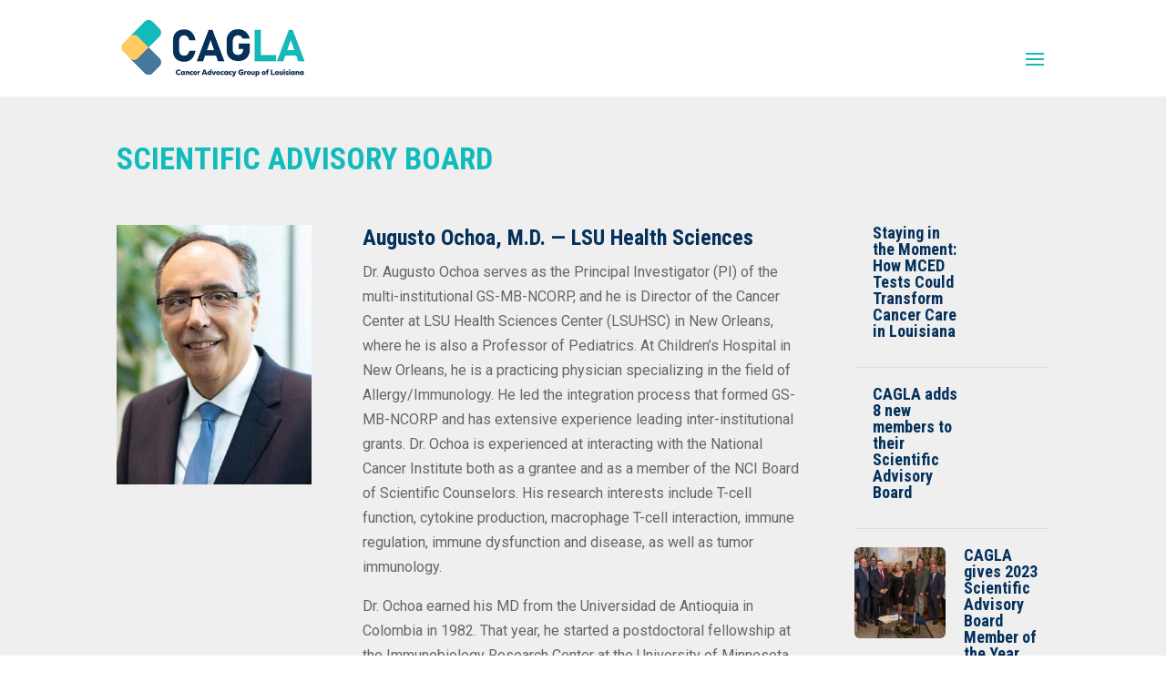

--- FILE ---
content_type: text/css
request_url: https://cag-la.org/wp-content/plugins/divi-mobile-menu-customizer/public/css/styles.css?ver=2.7.8
body_size: 3806
content:
/**
 *  MMC Plugin Styles
 */

/* remove menu link bottom border */
.et_mobile_menu li a {
  border-bottom: 0;
}

/* Collapse nested submenu items */
.chi_dmm_styles
  #main-header
  .et_mobile_menu.chidmm_collapsable
  .menu-item-has-children
  > a {
  background-color: transparent;
  position: relative;
}
.chi_dmm_styles #main-header .et_mobile_menu.chidmm_collapsable ul.sub-menu {
  display: none !important;
}
.chi_dmm_styles
  #main-header
  .et_mobile_menu.chidmm_collapsable
  li.hidden_sub
  > ul.sub-menu {
  display: none !important;
}

.chi_dmm_styles
  #main-header
  .et_mobile_menu.chidmm_collapsable
  li.visible
  > ul.sub-menu {
  display: block !important;
  visibility: visible !important;
  -webkit-backface-visibility: visible !important;
  backface-visibility: visible !important;
}
/* End collapsing nested submenu items */

@media all and (max-width: 980px) {
  /* submenu parent element arrow */
  .chimmc_mobile_menu_arrow:before {
    font-family: "ETmodules";
    font-weight: normal;
    font-variant: normal;
    -webkit-font-smoothing: antialiased;
    line-height: 1;
    text-transform: none;
    speak: none;
  }

  span.chimmc_mobile_menu_arrow {
    display: inline-block;
    position: absolute;
    z-index: 1;
    right: 0;
    top: 50%;
    -webkit-transform: translateY(-50%);
    transform: translateY(-50%);
    width: auto;
    height: auto;
    padding-left: 18px;
    padding-right: 18px;
    border-style: solid;
    /*opacity: 0.6;*/
    cursor: pointer;
    -webkit-transition: all 0.5s;
    -moz-transition: all 0.5s;
    transition: all 0.5s;
  }

  .menu-item-has-children > a > span.chimmc_mobile_menu_arrow:before {
    transition: inherit;
  }

  .menu-item-has-children.visible > a > span.chimmc_mobile_menu_arrow:before {
    -webkit-transform: rotate(180deg);
    transform: rotate(180deg);
  }

  .chimmc_mobile_menu_arrow:before {
    display: block;
    z-index: 999;
    top: 10px;
    right: 13px;
    font-weight: 900;
    text-align: center;
    content: "3";
  }
  /* SINCE v1.3.2 */
  /* fix for the top nav padding-top issue when vartical nav enabled */
  .chi_dmm_styles.et_vertical_nav.et_header_style_left #et-top-navigation {
    padding-top: 24px;
  }
  /* End fix for the top nav padding-top issue when vartical nav enabled */

  /* SINCE v1.4.0 */
  /* menu header styles */

  body:not(.et_header_style_slide):not(.et_header_style_fullscreen).chi_dmm_styles
    #main-header
    .mobile_nav.opened
    .mobile_menu_bar:before,
  body:not(.et_header_style_slide):not(.et_header_style_fullscreen).chi_dmm_styles
    #main-header
    .mobile_nav.closed
    .mobile_menu_bar:before,
  body:not(.et_header_style_slide):not(.et_header_style_fullscreen).chi_dmm_styles
    #main-header
    .mobile_nav.opened
    .mobile_menu_bar:after,
  body:not(.et_header_style_slide):not(.et_header_style_fullscreen).chi_dmm_styles
    #main-header
    .mobile_nav.closed
    .mobile_menu_bar:after {
    -webkit-font-smoothing: antialiased;
    -moz-osx-font-smoothing: grayscale;
    line-height: 1;
    speak: none;
    position: relative;
    top: 0;
    left: 0;
    cursor: pointer;
  }

  body:not(.et_header_style_slide):not(.et_header_style_fullscreen).chi_dmm_styles.et_header_style_left
    #main-header
    .mobile_nav
    .mobile_menu_bar {
    position: relative;
    line-height: 0;
    display: -ms-flexbox;
    display: -webkit-flex;
    display: flex;
    -ms-flex-align: center;
    -webkit-align-items: center;
    -webkit-box-align: center;
    align-items: center;
    min-height: 58px;
  }

  body:not(.et_header_style_slide):not(.et_header_style_fullscreen).chi_dmm_styles
    #main-header
    .mobile_nav.closed
    .mobile_menu_bar:before,
  body:not(.et_header_style_slide):not(.et_header_style_fullscreen).chi_dmm_styles
    #main-header
    .mobile_nav.closed
    .mobile_menu_bar:after {
    -webkit-animation: mcfadeIn 0.7s 1 cubic-bezier(0.77, 0, 0.175, 1);
    animation: mcfadeIn 0.7s 1 cubic-bezier(0.77, 0, 0.175, 1);
  }

  .chi_dmm_styles #main-header .mobile_nav.opened .mobile_menu_bar:before,
  .chi_dmm_styles #main-header .mobile_nav.opened .mobile_menu_bar:after,
  .chi_dmm_styles #main-header .chi_mmc_activated #et_search_icon:before,
  .chi_dmm_styles.et_header_style_centered
    #main-header
    .mobile_nav
    .select_page,
  .chi_dmm_styles.et_header_style_split #main-header .mobile_nav .select_page {
    -webkit-animation: fadeIn 0.7s 1 cubic-bezier(0.77, 0, 0.175, 1);
    animation: fadeIn 0.7s 1 cubic-bezier(0.77, 0, 0.175, 1);
  }

  body:not(.et_header_style_slide):not(.et_header_style_fullscreen).chi_dmm_styles
    .et_header_style_left
    .et_pb_menu_hidden
    #et_search_icon:before {
    opacity: 0;
    -webkit-animation: none;
    animation: none;
  }

  /* split & centered header formats */
  /* vertically align the mobile_menu_bar and its contents */
  body.chi_dmm_styles.et_header_style_split
    #main-header
    .mobile_nav
    .mobile_menu_bar,
  body.chi_dmm_styles.et_header_style_centered
    #main-header
    .mobile_nav
    .mobile_menu_bar {
    top: 50%;
    -webkit-transform: translateY(-50%);
    -ms-transform: translateY(-50%);
    transform: translateY(-50%);
    display: -ms-flexbox;
    display: -webkit-flex;
    display: flex;
    -ms-flex-align: center;
    -webkit-align-items: center;
    -webkit-box-align: center;
    align-items: center;
  }
  body.chi_dmm_styles.et_header_style_split
    #main-header
    .mobile_nav
    .mobile_menu_bar {
    padding-bottom: 0px;
  }
  body.chi_dmm_styles.et_header_style_centered
    #main-header
    .mobile_nav
    .select_page {
    line-height: 1;
  }
  body.chi_dmm_styles #et-top-navigation {
    font-weight: normal;
  }
  /* menu item icon */
  .chi_dmm_styles #main-header li:not([class^="et_pb_"]) a:before,
  .chi_dmm_styles #main-header li:not([class^="et_pb_"]) a:after,
  .chi_dmm_styles #top-header #et-secondary-nav li.menu-item a:before,
  .chi_dmm_styles #top-header #et-secondary-nav li.menu-item a:after,
  .chi_dmm_styles .et_slide_in_menu_container #mobile_menu_slide a:before,
  .chi_dmm_styles .et_slide_in_menu_container #mobile_menu_slide a:after {
    font-family: "ETmodules";
    text-align: center;
    speak: none;
    font-weight: normal;
    font-variant: normal;
    text-transform: none;
    -webkit-font-smoothing: antialiased;
    position: absolute;
    padding: 0 10px;
  }

  /* fix submenu opacity */
  .et_slide_in_menu_container #mobile_menu_slide li li a {
    opacity: 1;
  }
  .et_slide_in_menu_container #mobile_menu_slide li li a:hover {
    opacity: 0.7;
  }
  /* keep icons inside <a> tag */
  .chi_dmm_styles #main-header li:not([class^="et_pb_"]) a,
  .chi_dmm_styles #top-header #et-secondary-nav li.menu-item a,
  .chi_dmm_styles .et_slide_in_menu_container #mobile_menu_slide a,
  .chi_dmm_styles ul.sub-menu li a {
    position: relative;
  }

  /* adjust icon default left alignment */
  .chi_dmm_styles.chimmc_icons_aligned_left
    #main-header
    .et_mobile_menu
    li.chimmc-has-icon
    a,
  .chi_dmm_styles.chimmc_icons_aligned_left
    #top-header
    #et-secondary-nav
    li.chimmc-has-icon
    a,
  .chi_dmm_styles.chimmc_icons_aligned_left
    .et_slide_in_menu_container
    #mobile_menu_slide
    li.chimmc-has-icon
    a,
  .chi_dmm_styles.chimmc_icons_left.chimmc_text_left
    #main-header
    .et_mobile_menu
    li.chimmc-has-icon
    a,
  .chi_dmm_styles.chimmc_icons_left.chimmc_text_left
    #top-header
    #et-secondary-nav
    li.chimmc-has-icon
    a,
  .chi_dmm_styles.chimmc_icons_left.chimmc_text_left
    .et_slide_in_menu_container
    #mobile_menu_slide
    li.chimmc-has-icon
    a,
  .chi_dmm_styles.et_header_style_fullscreen.chimmc_icons_left
    #mobile_menu_slide
    li.chimmc-has-icon
    a {
    margin-left: 10px;
  }

  /* adjust icon default right alignment */
  .chi_dmm_styles.chimmc_icons_aligned_right
    #main-header
    .et_mobile_menu
    li.chimmc-has-icon
    a,
  .chi_dmm_styles.chimmc_icons_aligned_right
    #top-header
    #et-secondary-nav
    li.chimmc-has-icon
    a,
  .chi_dmm_styles.chimmc_icons_aligned_right
    .et_slide_in_menu_container
    #mobile_menu_slide
    li.chimmc-has-icon
    a,
  .chi_dmm_styles.chimmc_icons_right.chimmc_text_right
    #main-header
    .et_mobile_menu
    li.chimmc-has-icon
    a,
  .chi_dmm_styles.chimmc_icons_right.chimmc_text_right
    #top-header
    #et-secondary-nav
    li.chimmc-has-icon
    a,
  .chi_dmm_styles.chimmc_icons_right.chimmc_text_right
    .et_slide_in_menu_container
    #mobile_menu_slide
    li.chimmc-has-icon
    a,
  .chi_dmm_styles.et_header_style_fullscreen.chimmc_icons_right
    #mobile_menu_slide
    li.chimmc-has-icon
    a {
    margin-right: 10px;
  }
  /*  */
  .chi_dmm_styles.chimmc_icons_left.chimmc_icons_aligned_left
    #main-header
    #menu-item
    a:before,
  .chi_dmm_styles.chimmc_icons_left.chimmc_icons_aligned_left
    #main-header
    .menu-item
    a:before,
  .chi_dmm_styles.chimmc_icons_left.chimmc_icons_aligned_left
    #top-header
    .menu-item
    a:before,
  .chi_dmm_styles:not(.et_header_style_fullscreen).chimmc_icons_left.chimmc_icons_aligned_left
    .et_slide_in_menu_container
    #mobile_menu_slide
    .menu-item
    a:before {
    left: 8px;
    padding-left: 0;
  }
  /*  */
  .chi_dmm_styles.chimmc_icons_left:not(.chimmc_icons_aligned_left)
    #main-header
    #menu-item
    a:before,
  .chi_dmm_styles.chimmc_icons_left:not(.chimmc_icons_aligned_left)
    #main-header
    .menu-item
    a:before,
  .chi_dmm_styles.chimmc_icons_left:not(.chimmc_icons_aligned_left)
    #top-header
    .menu-item
    a:before,
  .chi_dmm_styles.chimmc_icons_left:not(.chimmc_icons_aligned_left)
    .et_slide_in_menu_container
    #mobile_menu_slide
    .menu-item
    a:before,
  .chi_dmm_styles.et_header_style_fullscreen.chimmc_icons_left
    .et_slide_in_menu_container
    #mobile_menu_slide
    .menu-item
    a:before {
    transform: translateX(-100%);
    -webkit-transform: translateX(-100%);
  }
  /*  */
  .chi_dmm_styles.chimmc_icons_right.chimmc_icons_aligned_right
    #main-header
    #menu-item
    a:after,
  .chi_dmm_styles.chimmc_icons_right.chimmc_icons_aligned_right
    #main-header
    .menu-item
    a:after,
  .chi_dmm_styles.chimmc_icons_right.chimmc_icons_aligned_right
    #top-header
    .menu-item
    a:after,
  .chi_dmm_styles:not(.et_header_style_fullscreen).chimmc_icons_right.chimmc_icons_aligned_right
    .et_slide_in_menu_container
    #mobile_menu_slide
    .menu-item
    a:after {
    right: 8px;
    padding-right: 0;
  }
  /*  */
  .chi_dmm_styles.chimmc_icons_right:not(.chimmc_icons_aligned_right)
    #main-header
    #menu-item
    a:after,
  .chi_dmm_styles.chimmc_icons_right:not(.chimmc_icons_aligned_right)
    #main-header
    .menu-item
    a:after,
  .chi_dmm_styles.chimmc_icons_right:not(.chimmc_icons_aligned_right)
    #top-header
    .menu-item
    a:after,
  .chi_dmm_styles.chimmc_icons_right:not(.chimmc_icons_aligned_right)
    .et_slide_in_menu_container
    #mobile_menu_slide
    .menu-item
    a:after {
    transform: translateX(0%);
    -webkit-transform: translateX(0%);
  }
  /* */
  .et_mobile_menu li:not([class^="et_pb_"]),
  .et_mobile_menu li li:not([class^="et_pb_"]),
  .et_mobile_menu li.menu-item-has-children > a {
    overflow: hidden;
  }
  /* alter arrow rotation for slide-in header submenu */
  .et_slide_in_menu_container span.et_mobile_menu_arrow.et_pb_submenu_opened {
    -webkit-transform: none;
    transform: none;
  }

  .et_slide_in_menu_container span.et_mobile_menu_arrow:before {
    transition: inherit;
  }
  .et_slide_in_menu_container
    span.et_mobile_menu_arrow.et_pb_submenu_opened:before {
    -webkit-transform: rotate(180deg);
    transform: rotate(180deg);
  }

  /* vertical align menu icons for centered inline logo header */
  .et_header_style_split.chimmc_icons_left:not(.chimmc_icons_aligned_left)
    #main-header
    .chimmc-has-icon
    a:before {
    top: 50%;
    transform: translateX(-100%) translateY(-50%);
    -webkit-transform: translateX(-100%) translateY(-50%);
  }
  .et_header_style_split.chimmc_icons_right:not(.chimmc_icons_aligned_right)
    #main-header
    .chimmc-has-icon
    a:after {
    top: 50%;
    transform: translateX(0%) translateY(-50%);
    -webkit-transform: translateX(0%) translateY(-50%);
  }
  .et_header_style_split.chimmc_icons_left.chimmc_icons_aligned_left
    #main-header
    .chimmc-has-icon
    a:before {
    top: 50%;
    transform: translateY(-50%);
    -webkit-transform: translateY(-50%);
  }
  .et_header_style_split.chimmc_icons_right.chimmc_icons_aligned_right
    #main-header
    .chimmc-has-icon
    a:after {
    top: 50%;
    transform: translateY(-50%);
    -webkit-transform: translateY(-50%);
  }
  /* prevent parent menu item icon from being cut */
  /*.et_header_style_fullscreen .et_slide_in_menu_container #mobile_menu_slide li.menu-item-has-children.chimmc-has-icon > a,*/
  .et_header_style_fullscreen
    .et_slide_in_menu_container
    #mobile_menu_slide
    li.menu-item-has-children
    > a {
    display: block;
  }
  /* adjust arrow padding */
  .et_header_style_fullscreen:not(.chimmc_arrow_custom)
    .et_slide_in_menu_container
    li.menu-item-has-children.chimmc-has-icon
    span.et_mobile_menu_arrow {
    padding: 0 0 0 10px;
  }
  /* keep menu items centered */
  .chimmc_arrow_custom.et_header_style_fullscreen
    #mobile_menu_slide
    > .menu-item-has-children {
    margin-right: 0;
  }

  .chimmc_arrow_custom .et_slide_in_menu_container span.et_mobile_menu_arrow {
    opacity: 1;
  }

  .et_header_style_fullscreen.chimmc_arrow_custom
    .et_slide_in_menu_container
    li.menu-item-has-children
    span.et_mobile_menu_arrow {
    margin: 0 0 0 10px;
    position: absolute;
    top: 50%;
    -webkit-transform: translateY(-50%);
    -ms-transform: translateY(-50%);
    transform: translateY(-50%);
  }

  /* improve compatibility with the Divi 100 Hamburger Menu plugin by ET - v2.0.5 */
  body:not(.et_header_style_slide):not(.et_header_style_fullscreen).chi_dmm_styles.et_header_style_left
    .mobile_nav
    .mobile_menu_bar.et_divi_100_custom_hamburger_menu__icon,
  body.chi_dmm_styles.et_header_style_split
    #main-header
    .mobile_nav
    .mobile_menu_bar.et_divi_100_custom_hamburger_menu__icon,
  body.chi_dmm_styles.et_header_style_centered
    #main-header
    .mobile_nav
    .mobile_menu_bar.et_divi_100_custom_hamburger_menu__icon {
    display: block !important;
    min-height: initial !important;
  }
  /* enabling search for Centered and Centered Inline Logo headers */
  .et_header_style_centered #et_top_search,
  .et_vertical_nav.et_header_style_centered #main-header #et_top_search,
  .et_header_style_split #et_top_search,
  .et_vertical_nav.et_header_style_split #main-header #et_top_search {
    float: right;
    z-index: 999;
  }

  .chi_dmm_styles.et_header_style_centered
    .et_pb_menu_visible
    #et-top-navigation,
  .chi_dmm_styles.et_header_style_split .et_pb_menu_visible #et-top-navigation {
    z-index: 999;
  }
  .et_header_style_centered
    .container.et_search_form_container.et_pb_search_form_hidden,
  .et_header_style_split
    .container.et_search_form_container.et_pb_search_form_hidden {
    z-index: -9 !important;
  }

  /* align search icon for Centered header */
  .et_header_style_centered #et_search_icon:before {
    top: 7px;
    left: -3px;
  }

  /* align search icon for Centered Inline Logo header*/
  .et_header_style_split #et_search_icon:before {
    margin-top: 0;
    left: -3px;
  }

  /* set max-width for search form container */
  .et_header_style_centered .container.et_search_form_container,
  .et_header_style_split
    .container.et_search_form_container.et_pb_search_visible,
  .et_header_style_split
    .container.et_search_form_container.et_pb_search_form_hidden {
    max-width: 100% !important;
  }

  /* apply in-animation for search form container */
  .et_header_style_centered
    .container.et_search_form_container.et_pb_search_visible,
  .et_header_style_split
    .container.et_search_form_container.et_pb_search_visible {
    z-index: 999;
    -webkit-animation: fadeInTop 1s 1 cubic-bezier(0.77, 0, 0.175, 1);
    animation: fadeInTop 1s 1 cubic-bezier(0.77, 0, 0.175, 1);
  }

  /* apply out-animation for menu bar elements */
  .chi_dmm_styles.et_header_style_centered #main-header .et_pb_menu_hidden .mobile_nav .select_page,
  .chi_dmm_styles.et_header_style_split #main-header .et_pb_menu_hidden .mobile_nav .select_page,
  .et_header_style_centered .et_pb_menu_hidden #et_search_icon:before,
  .et_header_style_centered .et_pb_menu_hidden .select_page,
  .et_header_style_split .et_pb_menu_hidden #et_search_icon:before,
  .et_header_style_split .et_pb_menu_hidden .select_page {
    opacity: 0;
    -webkit-animation: fadeOutBottom 1s 1 cubic-bezier(0.77, 0, 0.175, 1);
    animation: fadeOutBottom 1s 1 cubic-bezier(0.77, 0, 0.175, 1);
  }

  .chi_dmm_styles.et_header_style_centered .et_pb_menu_hidden .mobile_menu_bar,
  .chi_dmm_styles.et_header_style_split .et_pb_menu_hidden .mobile_menu_bar {
    opacity: 0;
    -webkit-animation: FadeOutBottom 1s 1 cubic-bezier(0.77, 0, 0.175, 1);
    animation: FadeOutBottom 1s 1 cubic-bezier(0.77, 0, 0.175, 1);
  }
  /* apply in-animation for menu bar */
  .et_header_style_centered .et_pb_menu_visible .mobile_menu_bar,
  .et_header_style_split .et_pb_menu_visible .mobile_menu_bar {
    opacity: 1;
    -webkit-animation: FadeInBottom 1s 1 cubic-bezier(0.77, 0, 0.175, 1);
    animation: FadeInBottom 1s 1 cubic-bezier(0.77, 0, 0.175, 1);
  }

  /* apply in-animation for "Select Page" container */
  .chi_dmm_styles.et_header_style_centered #main-header .et_pb_menu_visible .mobile_nav .select_page,
  .chi_dmm_styles.et_header_style_split #main-header .et_pb_menu_visible .mobile_nav .select_page,
  .et_header_style_centered .et_pb_menu_visible .select_page,
  .et_header_style_split .et_pb_menu_visible .select_page {
    opacity: 1;
    -webkit-animation: fadeInBottom 1s 1 cubic-bezier(0.77, 0, 0.175, 1);
    animation: fadeInBottom 1s 1 cubic-bezier(0.77, 0, 0.175, 1);
  }

  /* adjust close search icon horizontal positioning */
  .et_header_style_centered span.et_close_search_field,
  .et_header_style_split span.et_close_search_field {
    right: 5px;
  }

  /* adjust search form input horizontal positioning */
  .et_header_style_centered .et-search-form input,
  .et_header_style_split .et-search-form input {
    left: 10px;
    right: auto;
  }

  /* set width values bottom offset for search form */
  .et_header_style_centered .et-search-form,
  .chi_dmm_styles.et_header_style_split .et-search-form {
    width: 100% !important;
    max-width: 100% !important;
    bottom: 20px;
  }

  /* adjust close search icon top margin */
  .et_header_style_centered .et_close_search_field:after,
  .et_header_style_split .et_close_search_field:after {
    margin-top: -2px;
  }

  /* search icon positioning for Centered and Centered Inline Logo headers */
  .et_header_style_centered #et_top_search,
  .et_header_style_split #et_top_search {
    position: absolute;
    height: 100%;
    margin: 0 35px 0 0;
    transition: right 0.3s ease;
  }
  .et_header_style_centered #et_search_icon,
  .et_header_style_split #et_search_icon {
    position: relative;
    height: 100%;
    width: 100%;
    top: 50%;
    -webkit-transform: translateY(-50%);
    -ms-transform: translateY(-50%);
    transform: translateY(-50%);
    display: -ms-flexbox;
    display: -webkit-flex;
    display: flex;
    -ms-flex-align: center;
    -webkit-align-items: center;
    -webkit-box-align: center;
    align-items: center;
  }
  .et_header_style_centered #et_search_icon:before {
    position: relative;
    top: 0 !important;
  }
  .et_header_style_split #et_search_icon:before {
    position: relative;
  }

  /* search form container styles */
  .et_header_style_centered .container.et_search_form_container,
  .et_header_style_split .container.et_search_form_container {
    padding-bottom: 20px;
  }
  .et-search-form,
  .et_header_style_centered .et-search-form,
  .et_header_style_split .et-search-form {
    transition: top 0.5s ease;
  }
  .chi_dmm_styles.et_header_style_centered .et-search-form input,
  .et_vertical_nav.et_header_style_centered .et-search-form input,
  .et_header_style_split .et-search-form input {
    top: 0;
  }
  /* adjust search close icon vertical positioning */
  .et_header_style_centered span.et_close_search_field,
  .et_vertical_nav.et_header_style_centered span.et_close_search_field,
  .et_header_style_split span.et_close_search_field {
    position: relative;
    float: right;
    height: auto;
    width: auto;
    top: 50% !important;
    transform: translatey(-50%);
  }
  .et_header_style_centered span.et_close_search_field:after,
  .et_vertical_nav.et_header_style_centered span.et_close_search_field:after,
  .et_header_style_split span.et_close_search_field:after {
    display: block;
  }
  /* fixed menu scrollbar */
  .ie.chi_dmm_styles .chi_mmc_activated #mobile_menu::-webkit-scrollbar {
    width: 10px;
    height: 3px;
  }
  .ie.chi_dmm_styles .chi_mmc_activated #mobile_menu::-webkit-scrollbar-button {
    background-color: rgba(0, 0, 0, 0.3);
  }
  .ie.chi_dmm_styles .chi_mmc_activated #mobile_menu::-webkit-scrollbar-track {
    background-color: rgba(0, 0, 0, 0.1);
  }
  .ie.chi_dmm_styles
    .chi_mmc_activated
    #mobile_menu::-webkit-scrollbar-track-piece {
    background-color: rgba(0, 0, 0, 0.1);
  }
  .ie.chi_dmm_styles .chi_mmc_activated #mobile_menu::-webkit-scrollbar-thumb {
    height: 30px;
    background-color: rgba(0, 0, 0, 0.3);
    border-radius: 0px;
  }
  .ie.chi_dmm_styles .chi_mmc_activated #mobile_menu::-webkit-scrollbar-corner {
    background-color: rgba(0, 0, 0, 0.7);
  }
  .ie.chi_dmm_styles .chi_mmc_activated #mobile_menu::-webkit-resizer {
    background-color: rgba(0, 0, 0, 0.9);
  }
  .ie.chi_dmm_styles .chi_mmc_activated #mobile_menu {
    scrollbar-base-color: rgba(0, 0, 0, 0.2);
    scrollbar-highlight-color: rgba(0, 0, 0, 0.3);
    scrollbar-track-color: rgba(0, 0, 0, 0.1);
    scrollbar-arrow-color: rgba(0, 0, 0, 0.1);
  }
  /* end fixed menu scrollbar */
  /* clickable parent menu item */
  body:not(.et_header_style_slide):not(.et_header_style_fullscreen)
    #main-header
    .et_mobile_menu
    .chimmc_clickable_parent {
    position: relative;
  }
  body:not(.et_header_style_slide):not(.et_header_style_fullscreen)
    #main-header
    .et_mobile_menu
    .chimmc_clickable_parent
    .chimmc_clickable_link {
    position: absolute;
    top: 0;
    left: 0;
    bottom: 0;
    right: 0;
    z-index: 0;
  }
  /* end clickable parent menu item */
  /* parent menu item arrow */
  span.chimmc_mobile_menu_arrow,
  .et_header_style_slide .et_mobile_menu_arrow {
    padding: 10px 10px;
  }
  .et_header_style_slide .et_slide_in_menu_container span.et_mobile_menu_arrow,
  .et_header_style_slide .et_slide_in_menu_container span.et_mobile_menu_arrow {
    border-style: solid;
    top: 50%;
    -webkit-transform: translateY(-50%);
    -ms-transform: translateY(-50%);
    transform: translateY(-50%);
  }
  .et_header_style_fullscreen
    .et_slide_in_menu_container
    span.et_mobile_menu_arrow {
    border-style: solid;
  }
  /* parent menu item arrow */
}
/* improve compatibility with Enterprise child theme */
body.chi_dmm_styles .et_mobile_menu li:not([class^="et_pb_"]) a {
  background-color: rgba(0, 0, 0, 0) !important;
}
/**
 * Prevent the cloned menu items from being clicked.
 * @since v2.7.8
 */
.chi_dmm_styles #main-header.chi_mmc_activated.main_header-clone {
  pointer-events: none !important;
}

@media all and (min-width: 981px) {
  /* fix search icon right offset */
  .et_header_style_centered #et_top_search,
  .et_header_style_split #et_top_search {
    right: auto !important;
  }
  /* fix search form top offset */
  .et_header_style_centered .et-search-form,
  .et_header_style_split .et-search-form {
    top: 0 !important;
  }
  /* hide search icon added by mmc plugin */
  #et_top_search.chimmc_top_search,
  .et_vertical_nav.et_header_style_centered
    #main-header
    #et_top_search.chimmc_top_search {
    display: none !important;
  }
}

/* END enabling search for Centered and Centered Inline Logo headers */

/* TEMPORARY FIXES FOR DIVI CORE STYLING ISSUES */

@media all and (max-width: 980px) {
  /* temporary fix for the Centered & Split headers hamburger icon alignment */
  .et_header_style_centered .mobile_menu_bar.mobile_menu_bar_toggle,
  .et_header_style_split .mobile_menu_bar.mobile_menu_bar_toggle {
    position: absolute;
    top: 2px;
    right: 5px;
  }
  /* temporary fix for the Default header hamburger icon alignment */
  .et_header_style_left .mobile_menu_bar.mobile_menu_bar_toggle {
    padding-bottom: 24px;
  }
}

/* END: TEMPORARY FIXES FOR DIVI CORE STYLING ISSUES */

/* START custom animations keyframes */

@-webkit-keyframes zoom-in {
  0% {
    -webkit-transform: scale(0.8);
    transform: scale(0.8);
    opacity: 0;
  }
  100% {
    -webkit-transform: scale(1);
    transform: scale(1);
    opacity: 1;
  }
}
@keyframes zoom-in {
  0% {
    -webkit-transform: scale(0.8);
    transform: scale(0.8);
    opacity: 0;
  }
  100% {
    -webkit-transform: scale(1);
    transform: scale(1);
    opacity: 1;
  }
}

@-webkit-keyframes zoom-out {
  0% {
    -webkit-transform: scale(1);
    transform: scale(1);
    opacity: 1;
  }
  100% {
    -webkit-transform: scale(0.8);
    transform: scale(0.8);
    opacity: 0;
  }
}
@keyframes zoom-out {
  0% {
    -webkit-transform: scale(1);
    transform: scale(1);
    opacity: 1;
  }
  100% {
    -webkit-transform: scale(0.8);
    transform: scale(0.8);
    opacity: 0;
  }
}

@-webkit-keyframes fadeOut {
  0% {
    opacity: 1;
  }

  100% {
    opacity: 0;
  }
}

@-moz-keyframes fadeOut {
  0% {
    opacity: 1;
  }

  100% {
    opacity: 0;
  }
}

@-o-keyframes fadeOut {
  0% {
    opacity: 1;
  }

  100% {
    opacity: 0;
  }
}

@keyframes fadeOut {
  0% {
    opacity: 1;
  }

  100% {
    opacity: 0;
  }
}
@-webkit-keyframes flipOutX {
  from {
    -webkit-transform: perspective(400px);
    transform: perspective(400px);
  }

  30% {
    -webkit-transform: perspective(400px) rotate3d(1, 0, 0, -20deg);
    transform: perspective(400px) rotate3d(1, 0, 0, -20deg);
    opacity: 1;
  }

  to {
    -webkit-transform: perspective(400px) rotate3d(1, 0, 0, 90deg);
    transform: perspective(400px) rotate3d(1, 0, 0, 90deg);
    opacity: 0;
  }
}

@keyframes flipOutX {
  from {
    -webkit-transform: perspective(400px);
    transform: perspective(400px);
  }

  30% {
    -webkit-transform: perspective(400px) rotate3d(1, 0, 0, -20deg);
    transform: perspective(400px) rotate3d(1, 0, 0, -20deg);
    opacity: 1;
  }

  to {
    -webkit-transform: perspective(400px) rotate3d(1, 0, 0, 90deg);
    transform: perspective(400px) rotate3d(1, 0, 0, 90deg);
    opacity: 0;
  }
}
@-webkit-keyframes flipOutY {
  from {
    -webkit-transform: perspective(400px);
    transform: perspective(400px);
  }

  30% {
    -webkit-transform: perspective(400px) rotate3d(0, 1, 0, -15deg);
    transform: perspective(400px) rotate3d(0, 1, 0, -15deg);
    opacity: 1;
  }

  to {
    -webkit-transform: perspective(400px) rotate3d(0, 1, 0, 90deg);
    transform: perspective(400px) rotate3d(0, 1, 0, 90deg);
    opacity: 0;
  }
}

@keyframes flipOutY {
  from {
    -webkit-transform: perspective(400px);
    transform: perspective(400px);
  }

  30% {
    -webkit-transform: perspective(400px) rotate3d(0, 1, 0, -15deg);
    transform: perspective(400px) rotate3d(0, 1, 0, -15deg);
    opacity: 1;
  }

  to {
    -webkit-transform: perspective(400px) rotate3d(0, 1, 0, 90deg);
    transform: perspective(400px) rotate3d(0, 1, 0, 90deg);
    opacity: 0;
  }
}
@-webkit-keyframes lightSpeedIn {
  from {
    -webkit-transform: translate3d(100%, 0, 0) skewX(-30deg);
    transform: translate3d(100%, 0, 0) skewX(-30deg);
    opacity: 0;
  }

  60% {
    -webkit-transform: skewX(20deg);
    transform: skewX(20deg);
    opacity: 1;
  }

  80% {
    -webkit-transform: skewX(-5deg);
    transform: skewX(-5deg);
    opacity: 1;
  }

  to {
    -webkit-transform: none;
    transform: none;
    opacity: 1;
  }
}

@keyframes lightSpeedIn {
  from {
    -webkit-transform: translate3d(100%, 0, 0) skewX(-30deg);
    transform: translate3d(100%, 0, 0) skewX(-30deg);
    opacity: 0;
  }

  60% {
    -webkit-transform: skewX(20deg);
    transform: skewX(20deg);
    opacity: 1;
  }

  80% {
    -webkit-transform: skewX(-5deg);
    transform: skewX(-5deg);
    opacity: 1;
  }

  to {
    -webkit-transform: none;
    transform: none;
    opacity: 1;
  }
}

@-webkit-keyframes lightSpeedOut {
  from {
    opacity: 1;
  }

  to {
    -webkit-transform: translate3d(100%, 0, 0) skewX(30deg);
    transform: translate3d(100%, 0, 0) skewX(30deg);
    opacity: 0;
  }
}

@keyframes lightSpeedOut {
  from {
    opacity: 1;
  }

  to {
    -webkit-transform: translate3d(100%, 0, 0) skewX(30deg);
    transform: translate3d(100%, 0, 0) skewX(30deg);
    opacity: 0;
  }
}

@-webkit-keyframes shrink {
  0% {
    opacity: 1;
    -webkit-transform: scale(1, 1);
  }

  100% {
    opacity: 0;
    -webkit-transform: scale(1, 0.5);
  }
}

@-moz-keyframes shrink {
  0% {
    opacity: 1;
    -moz-transform: scale(1, 1);
  }

  100% {
    opacity: 0;
    -moz-transform: scale(1, 0.5);
  }
}

@-o-keyframes shrink {
  0% {
    opacity: 1;
    -o-transform: scale(1, 1);
  }

  100% {
    opacity: 0;
    -o-transform: scale(1, 0.5);
  }
}

@keyframes shrink {
  0% {
    opacity: 1;
    transform: scale(1, 1);
  }

  100% {
    opacity: 0;
    transform: scale(1, 0.5);
  }
}

@-webkit-keyframes mcfadeIn {
  0% {
    opacity: 0;
  }

  100% {
    opacity: 1;
  }
}

@-moz-keyframes mcfadeIn {
  0% {
    opacity: 0;
  }

  100% {
    opacity: 1;
  }
}

@-o-keyframes mcfadeIn {
  0% {
    opacity: 0;
  }

  100% {
    opacity: 1;
  }
}

@keyframes mcfadeIn {
  0% {
    opacity: 0;
  }

  100% {
    opacity: 1;
  }
}
/* keyframes for menu hamburger of Centered and Centered Inline Logo headers - v2.1 */
@-webkit-keyframes FadeInBottom {
  0% {
    opacity: 0;
    -webkit-transform: translatey(10%);
  }

  100% {
    opacity: 1;
    -webkit-transform: translatey(-50%);
  }
}

@-moz-keyframes FadeInBottom {
  0% {
    opacity: 0;
    -moz-transform: translatey(10%);
  }

  100% {
    opacity: 1;
    -moz-transform: translatey(-50%);
  }
}

@-o-keyframes FadeInBottom {
  0% {
    opacity: 0;
    -o-transform: translatey(10%);
  }

  100% {
    opacity: 1;
    -o-transform: translatey(-50%);
  }
}

@keyframes FadeInBottom {
  0% {
    opacity: 0;
    transform: translatey(10%);
  }

  100% {
    opacity: 1;
    transform: translatey(-50%);
  }
}

@-webkit-keyframes FadeOutBottom {
  0% {
    opacity: 1;
    -webkit-transform: translatey(-50%);
  }

  100% {
    opacity: 0;
    -webkit-transform: translatey(10%);
  }
}

@-moz-keyframes FadeOutBottom {
  0% {
    opacity: 1;
    -moz-transform: translatey(-50%);
  }

  100% {
    opacity: 0;
    -moz-transform: translatey(10%);
  }
}

@-o-keyframes FadeOutBottom {
  0% {
    opacity: 1;
    -o-transform: translatey(-50%);
  }

  100% {
    opacity: 0;
    -o-transform: translatey(10%);
  }
}

@keyframes FadeOutBottom {
  0% {
    opacity: 1;
    transform: translatey(-50%);
  }

  100% {
    opacity: 0;
    transform: translatey(10%);
  }
}
/* End keyframes for menu hamburger of Centered and Centered Inline Logo headers */
/* END custom animations keyframes */


--- FILE ---
content_type: text/javascript
request_url: https://cag-la.org/wp-content/uploads/wtfdivi/wp_footer.js?ver=1686610025
body_size: -62
content:
jQuery('#footer-info').html("&copy;<span class=\"divibooster_year\"><\/span><script>jQuery(function($){$(\".divibooster_year\").text(new Date().getFullYear());});<\/script> Cancer Advocacy Group of Louisiana (CAGLA). All rights reserved.");jQuery(function($){});